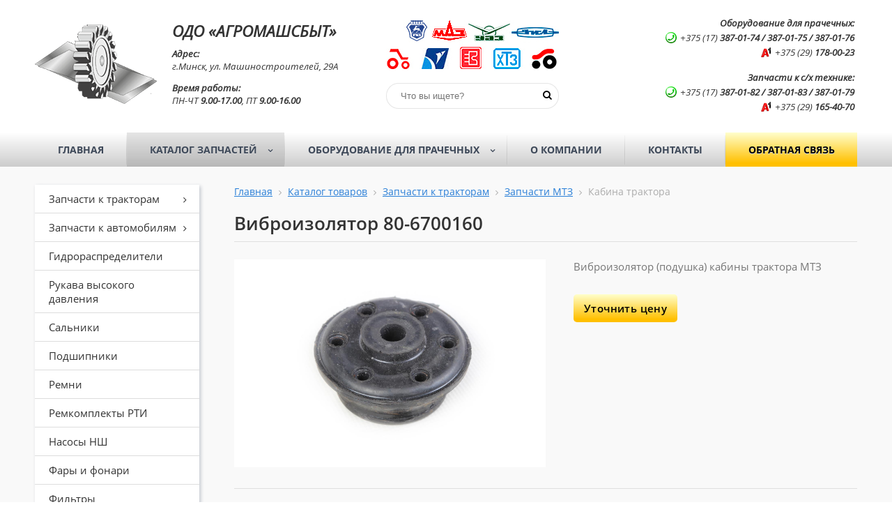

--- FILE ---
content_type: text/html; charset=UTF-8
request_url: https://agromashsbyt.by/products/kabina-traktora/vibroizolyator-80-6700160/
body_size: 8406
content:
<!DOCTYPE html>
<html lang="ru">
<head>
<meta name="viewport" content="width=device-width, initial-scale=1.0">
<meta name="yandex-verification" content="4e9fa9282e845d3d" />
<meta name="cmsmagazine" content="edd357154ee86e4253d6332946a289c2" />
<meta name="google-site-verification" content="bAaJrjIQ_ZA-cfAEn54DC3dJo9pHSeeXiJ1_U_VQT-w" />
<meta name="format-detection" content="telephone=no,email=no,address=no,date=no">
<title>Купить виброизолятор 80-6700160 МТЗ в Минске</title>
<meta http-equiv="Content-Type" content="text/html; charset=UTF-8" />
<meta name="description" content="Купить виброизолятор 80-6700160 в Минске и по всей Беларуси по выгодной цене. Гибкая система скидок, выгодные условия оплаты!" />
<link href="//fonts.googleapis.com/css?family=Open Sans:600,400,300,300italic,400italic,500,700&subset=latin,cyrillic" type="text/css"  rel="stylesheet" />
<link href="//maxcdn.bootstrapcdn.com/font-awesome/4.6.3/css/font-awesome.min.css" type="text/css"  rel="stylesheet" />
<link href="/bitrix/js/ui/design-tokens/dist/ui.design-tokens.min.css?167820545422029" type="text/css"  rel="stylesheet" />
<link href="/bitrix/js/ui/fonts/opensans/ui.font.opensans.min.css?16782054502320" type="text/css"  rel="stylesheet" />
<link href="/bitrix/js/main/popup/dist/main.popup.bundle.min.css?167820543425089" type="text/css"  rel="stylesheet" />
<link href="/bitrix/cache/css/s1/kolibri_corplite/page_208b3e297992e5b739de079b79802953/page_208b3e297992e5b739de079b79802953_v1.css?167820564121281" type="text/css"  rel="stylesheet" />
<link href="/bitrix/cache/css/s1/kolibri_corplite/template_0b127edc9babee2071ccb224489a8f7e/template_0b127edc9babee2071ccb224489a8f7e_v1.css?167820563951400" type="text/css"  data-template-style="true" rel="stylesheet" />
<script type="text/javascript">if(!window.BX)window.BX={};if(!window.BX.message)window.BX.message=function(mess){if(typeof mess==='object'){for(let i in mess) {BX.message[i]=mess[i];} return true;}};</script>
<script type="text/javascript">(window.BX||top.BX).message({'JS_CORE_LOADING':'Загрузка...','JS_CORE_NO_DATA':'- Нет данных -','JS_CORE_WINDOW_CLOSE':'Закрыть','JS_CORE_WINDOW_EXPAND':'Развернуть','JS_CORE_WINDOW_NARROW':'Свернуть в окно','JS_CORE_WINDOW_SAVE':'Сохранить','JS_CORE_WINDOW_CANCEL':'Отменить','JS_CORE_WINDOW_CONTINUE':'Продолжить','JS_CORE_H':'ч','JS_CORE_M':'м','JS_CORE_S':'с','JSADM_AI_HIDE_EXTRA':'Скрыть лишние','JSADM_AI_ALL_NOTIF':'Показать все','JSADM_AUTH_REQ':'Требуется авторизация!','JS_CORE_WINDOW_AUTH':'Войти','JS_CORE_IMAGE_FULL':'Полный размер'});</script>

<script type="text/javascript" src="/bitrix/js/main/core/core.min.js?1678205445220366"></script>

<script>BX.setJSList(['/bitrix/js/main/core/core_ajax.js','/bitrix/js/main/core/core_promise.js','/bitrix/js/main/polyfill/promise/js/promise.js','/bitrix/js/main/loadext/loadext.js','/bitrix/js/main/loadext/extension.js','/bitrix/js/main/polyfill/promise/js/promise.js','/bitrix/js/main/polyfill/find/js/find.js','/bitrix/js/main/polyfill/includes/js/includes.js','/bitrix/js/main/polyfill/matches/js/matches.js','/bitrix/js/ui/polyfill/closest/js/closest.js','/bitrix/js/main/polyfill/fill/main.polyfill.fill.js','/bitrix/js/main/polyfill/find/js/find.js','/bitrix/js/main/polyfill/matches/js/matches.js','/bitrix/js/main/polyfill/core/dist/polyfill.bundle.js','/bitrix/js/main/core/core.js','/bitrix/js/main/polyfill/intersectionobserver/js/intersectionobserver.js','/bitrix/js/main/lazyload/dist/lazyload.bundle.js','/bitrix/js/main/polyfill/core/dist/polyfill.bundle.js','/bitrix/js/main/parambag/dist/parambag.bundle.js']);
</script>
<script type="text/javascript">(window.BX||top.BX).message({'LANGUAGE_ID':'ru','FORMAT_DATE':'DD.MM.YYYY','FORMAT_DATETIME':'DD.MM.YYYY HH:MI:SS','COOKIE_PREFIX':'BITRIX_SM','SERVER_TZ_OFFSET':'10800','UTF_MODE':'Y','SITE_ID':'s1','SITE_DIR':'/','USER_ID':'','SERVER_TIME':'1769906142','USER_TZ_OFFSET':'0','USER_TZ_AUTO':'Y','bitrix_sessid':'dc7bec43440616db12a81012f7a6c671'});</script>


<script type="text/javascript" src="//code.jquery.com/jquery-2.2.4.js"></script>
<script type="text/javascript" src="/bitrix/js/main/popup/dist/main.popup.bundle.min.js?167820543465492"></script>
<script type="text/javascript" src="//yastatic.net/es5-shims/0.0.2/es5-shims.min.js"></script>
<script type="text/javascript" src="//yastatic.net/share2/share.js"></script>
<script type="text/javascript">BX.setJSList(['/bitrix/components/kolibri/form.order/templates/.default/script.js','/bitrix/templates/kolibri_corplite/assets/fancybox/jquery.fancybox.js','/bitrix/templates/kolibri_corplite/assets/fancybox/helpers/jquery.fancybox-buttons.js','/bitrix/templates/kolibri_corplite/assets/fancybox/helpers/jquery.fancybox-media.js','/bitrix/templates/kolibri_corplite/assets/fancybox/helpers/jquery.fancybox-thumbs.js','/bitrix/templates/kolibri_corplite/assets/owl-carousel/owl.carousel.js','/bitrix/templates/kolibri_corplite/assets/smartmenus/jquery.smartmenus.min.js','/bitrix/templates/kolibri_corplite/assets/scrollup/jquery.scrollup.min.js','/bitrix/templates/kolibri_corplite/script.js','/bitrix/components/kolibri/form.callback/templates/.default/script.js','/bitrix/templates/kolibri_corplite/custom.js']);</script>
<script type="text/javascript">BX.setCSSList(['/bitrix/templates/kolibri_corplite/components/bitrix/catalog/.default/style.css','/bitrix/templates/kolibri_corplite/components/bitrix/catalog/.default/bitrix/catalog.element/.default/style.css','/bitrix/components/kolibri/form.order/templates/.default/style.css','/bitrix/templates/kolibri_corplite/assets/fancybox/jquery.fancybox.css','/bitrix/templates/kolibri_corplite/assets/fancybox/helpers/jquery.fancybox-buttons.css','/bitrix/templates/kolibri_corplite/assets/fancybox/helpers/jquery.fancybox-thumbs.css','/bitrix/templates/kolibri_corplite/assets/owl-carousel/owl.carousel.css','/bitrix/templates/kolibri_corplite/assets/owl-carousel/owl.theme.css','/bitrix/templates/kolibri_corplite/assets/smartmenus/sm-core-css.css','/bitrix/templates/kolibri_corplite/assets/smartmenus/sm-theme.css','/bitrix/templates/kolibri_corplite/assets/scrollup/jquery.scrollup.css','/bitrix/templates/kolibri_corplite/components/bitrix/search.form/.default/style.css','/bitrix/templates/kolibri_corplite/components/bitrix/breadcrumb/.default/style.css','/bitrix/components/bitrix/breadcrumb/templates/coffeediz.schema.org/style.css','/bitrix/components/kolibri/form.callback/templates/.default/style.css','/bitrix/templates/kolibri_corplite/styles.css','/bitrix/templates/kolibri_corplite/template_styles.css','/bitrix/templates/kolibri_corplite/adaptive.css','/bitrix/templates/kolibri_corplite/colors.css','/bitrix/templates/kolibri_corplite/custom.css']);</script>
<link href="//agromashsbyt.by/products/kabina-traktora/vibroizolyator-80-6700160/" rel="canonical" />



<script type="text/javascript"  src="/bitrix/cache/js/s1/kolibri_corplite/template_8ee0a16bf0ba7b3c1c374016789d5172/template_8ee0a16bf0ba7b3c1c374016789d5172_v1.js?1678205635233501"></script>
<script type="text/javascript"  src="/bitrix/cache/js/s1/kolibri_corplite/page_2fcf0dd4b336e536aede5e71f18ad726/page_2fcf0dd4b336e536aede5e71f18ad726_v1.js?16782056411374"></script>
<script type="text/javascript">var _ba = _ba || []; _ba.push(["aid", "321ced99a753d918dc0f8918dd79599a"]); _ba.push(["host", "agromashsbyt.by"]); (function() {var ba = document.createElement("script"); ba.type = "text/javascript"; ba.async = true;ba.src = (document.location.protocol == "https:" ? "https://" : "http://") + "bitrix.info/ba.js";var s = document.getElementsByTagName("script")[0];s.parentNode.insertBefore(ba, s);})();</script>


<link rel="shortcut icon" href="/favicon.ico" type="image/x-icon" />
</head>
<body>
<div id="wrapper">
	<div id="header">
		<div class="bonnet">
			<div class="inner clearfix">
				<div class="left">
					<div class="vertical-element">
						<div style="padding-top:5px;"><a href="/"><img src="/include/logo.png"></a></div>					</div>
					<div class="vertical-helper"></div>
				</div>
				<div class="center">
					<div class="vertical-element">
						<br><em><p style="text-align: left;line-height: 0;margin-top:15px;font-size: 17pt;">
<b>ОДО «АГРОМАШСБЫТ»</b>
</p>
<p style="font-size: 10pt;">
<b>Адрес:</b> <br>г.Минск, ул. Машиностроителей, 29А</b>
</p>
<p style="font-size: 10pt;">
<b>Время работы:</b> <br>ПН-ЧТ <b>9.00-17.00</b>, ПТ <b>9.00-16.00</b>
</p>
</em>					</div>
					<div class="vertical-helper"></div>
				</div>
				<div class="right">
					<div class="vertical-element">
						<div class="desktop"><em><p style="font-size: 10pt;">
<b>Оборудование для прачечных:</b>
<br>
<img src="/images/city.png"><span style="line-height: 1.7;">+375 (17) <b>387-01-74 / 387-01-75 / 387-01-76</b></span><br>
<img src="/images/velcom.png"><span style="font-size: 10pt;">+375 (29) <b>178-00-23</b></span>
<br>
<p style="line-height: 0;margin-top:15px;font-size: 10pt;">
<span style="font-size: 10pt;">
<p>
<span style="font-size: 10pt;"><b>Запчасти к с/х технике:</b></span>
<br>
<img src="/images/city.png"><span style="font-size: 10pt;">+375 (17) <b>387-01-82 / 387-01-83 / 387-01-79</b></span><br>
<img src="/images/velcom.png"><span style="font-size: 10pt;line-height: 1.6;">+375 (29) <b>165-40-70 </b></span>
</p></em>
</div>
<div class="mobile"><img src="/images/tel.jpg"></div>					</div>
					<div class="vertical-helper"></div>
				</div>
									<div class="search-form-box">
						<div class="vertical-element">
							<img src="/images/auto.jpg">
<br><br>

<div id="search-form" class="default">
	<form action="/search/" method="GET">
		<input type="text" name="q" value="" placeholder="Что вы ищете?" required>
		<button type="submit"><i class="fa fa-search" aria-hidden="true"></i></button>
	</form>
</div>						</div>
						<div class="vertical-helper"></div>
					</div>
							</div>
		</div>
		<div class="navigation">
			<div class="inner clearfix">
				
<ul id="menu" class="top sm sm-theme">
					<li>
					<a href="/">Главная</a>
			</li>				<li class="selected">
					<a href="/products/">Каталог запчастей</a>
			<ul>				<li>
					<a href="/products/zapchasti-k-traktoram/">Запчасти к тракторам</a>
			<ul>				<li>
					<a href="/products/zapchasti-mtz/">Запчасти МТЗ</a>
			</li>				<li>
					<a href="/products/zapchasti-t-25/">Запчасти Т-25</a>
			</li>				<li>
					<a href="/products/zapchasti-t-40/">Запчасти Т-40</a>
			</li>				<li>
					<a href="/products/zapchasti-t-150/">Запчасти Т-150</a>
			</li>				<li>
					<a href="/products/zapchasti-t-16/">Запчасти Т-16</a>
			</li>				<li>
					<a href="/products/zapchasti-yumz/">Запчасти ЮМЗ</a>
			</li>				<li>
					<a href="/products/zapchasti-dt-75/">Запчасти ДТ-75</a>
			</li></ul></li>				<li>
					<a href="/products/zapchasti-k-avtomobilyam/">Запчасти к автомобилям</a>
			<ul>				<li>
					<a href="/products/zapchasti-maz/">Запчасти МАЗ</a>
			</li>				<li>
					<a href="/products/zapchasti-gaz/">Запчасти ГАЗ</a>
			</li>				<li>
					<a href="/products/zapchasti-uaz/">Запчасти УАЗ</a>
			</li>				<li>
					<a href="/products/zapchasti-kamaz/">Запчасти КамАЗ</a>
			</li>				<li>
					<a href="/products/zapchasti-zil/">Запчасти ЗИЛ</a>
			</li></ul></li>				<li>
					<a href="/products/gidroraspredeliteli/">Гидрораспределители</a>
			</li>				<li>
					<a href="/products/rukava-vysokogo-davleniya/">Рукава высокого давления</a>
			</li>				<li>
					<a href="/products/salniki/">Сальники</a>
			</li>				<li>
					<a href="/products/podshipniki/">Подшипники</a>
			</li>				<li>
					<a href="/products/remni/">Ремни</a>
			</li>				<li>
					<a href="/products/remkomplekty-rti/">Ремкомплекты РТИ</a>
			</li>				<li>
					<a href="/products/nasosy-nsh/">Насосы НШ</a>
			</li>				<li>
					<a href="/products/fary-i-katafoty/">Фары и фонари</a>
			</li>				<li>
					<a href="/products/filtry/">Фильтры</a>
			</li></ul></li>				<li>
					<a href="/drycleaning/">Оборудование для прачечных</a>
			<ul>				<li>
					<a href="/info/">Новости</a>
			</li>				<li>
					<a href="/drycleaning/stiralnye-mashiny/">Стиральные машины</a>
			<ul>				<li>
					<a href="/drycleaning/podressorennye/">Подрессоренные</a>
			</li>				<li>
					<a href="/drycleaning/nepodressorennye/">Неподрессоренные</a>
			<ul>				<li>
					<a href="/drycleaning/mashiny-vlazhnost-110-upravlenie-ruchnoe/">С остаточной влажностью 110%, управление ручное</a>
			</li>				<li>
					<a href="/drycleaning/mashiny-vlazhnost-70-upravlenie-avtomat/">С остаточной влажностью 70%, управление автомат</a>
			</li></ul></li>				<li>
					<a href="/drycleaning/barernogo-tipa/">Барьерного типа</a>
			</li></ul></li>				<li>
					<a href="/drycleaning/tsentrifugi-dlya-belya/">Центрифуги для белья</a>
			</li>				<li>
					<a href="/drycleaning/sushilnye-mashiny/">Сушильные машины</a>
			</li>				<li>
					<a href="/drycleaning/gladilnoe-oborudovaniie/">Гладильное оборудование</a>
			<ul>				<li>
					<a href="/drycleaning/gladilnye-stoly/">Гладильные столы</a>
			</li>				<li>
					<a href="/drycleaning/kalandry-gladilnye/">Каландры гладильные</a>
			</li>				<li>
					<a href="/drycleaning/katki-gladilnye/">Катки гладильные</a>
			</li>				<li>
					<a href="/drycleaning/pressy-gladilnye/">Прессы гладильные</a>
			</li></ul></li>				<li>
					<a href="/drycleaning/mashiny-khimchistki/">Машины химчистки</a>
			</li>				<li>
					<a href="/drycleaning/otdelochnoe-oborudovanie/">Отделочное оборудование</a>
			<ul>				<li>
					<a href="/drycleaning/pyatnovyvodnoe-oborudovanie/">Пятновыводное оборудование</a>
			</li></ul></li>				<li>
					<a href="/drycleaning/vspomogatelnoe-oborudovanie/">Вспомогательное оборудование</a>
			</li>				<li>
					<a href="/drycleaning/dlya-mini-prachechnykh/">Для мини-прачечных</a>
			<ul>				<li>
					<a href="/drycleaning/stiralno-otzhimnye-mashiny/">Стирально-отжимные машины для мини-прачечных</a>
			</li>				<li>
					<a href="/drycleaning/sushilnye-mashini/">Сушильные машины для мини-прачечных</a>
			</li></ul></li>				<li>
					<a href="/drycleaning/zapchasti-k-prachechnomu-oborudovaniyu/">Запчасти к прачечному оборудованию</a>
			</li>				<li>
					<a href="/drycleaning/peropukhoochistitelnoe-oborudovanie/">Перопухоочистительное оборудование</a>
			</li>				<li>
					<a href="/drycleaning/shkafy-sushilnye/">Шкафы сушильные, шкафы озонирующие</a>
			<ul>				<li>
					<a href="/drycleaning/sushilnye-moduli-dlya-obuvi/">Сушильные модули для обуви</a>
			</li></ul></li>				<li>
					<a href="/drycleaning/oborudovanie-dlya-kovrov/">Оборудование для ковров</a>
			</li></ul></li>				<li>
					<a href="/about/">О компании</a>
			</li>				<li>
					<a href="/contacts/">Контакты</a>
			</li>				<li>
					<a href="#callback">Обратная связь</a>
			</li></ul>
<a class="callback" href="#callback">Обратная связь</a>			</div>
		</div>
			</div>
	<div id="content">
		<div class="inner clearfix">
												<div id="sidebar" class="equalheight">
						
<ul id="menu" class="left sm sm-theme sm-vertical">
					<li>
					<a href="/products/zapchasti-k-traktoram/">Запчасти к тракторам</a>
			<ul>				<li>
					<a href="/products/zapchasti-mtz/">Запчасти МТЗ</a>
			</li>				<li>
					<a href="/products/zapchasti-t-25/">Запчасти Т-25</a>
			</li>				<li>
					<a href="/products/zapchasti-t-40/">Запчасти Т-40</a>
			</li>				<li>
					<a href="/products/zapchasti-t-150/">Запчасти Т-150</a>
			</li>				<li>
					<a href="/products/zapchasti-t-16/">Запчасти Т-16</a>
			</li>				<li>
					<a href="/products/zapchasti-yumz/">Запчасти ЮМЗ</a>
			</li>				<li>
					<a href="/products/zapchasti-dt-75/">Запчасти ДТ-75</a>
			</li></ul></li>				<li>
					<a href="/products/zapchasti-k-avtomobilyam/">Запчасти к автомобилям</a>
			<ul>				<li>
					<a href="/products/zapchasti-maz/">Запчасти МАЗ</a>
			</li>				<li>
					<a href="/products/zapchasti-gaz/">Запчасти ГАЗ</a>
			</li>				<li>
					<a href="/products/zapchasti-uaz/">Запчасти УАЗ</a>
			</li>				<li>
					<a href="/products/zapchasti-kamaz/">Запчасти КамАЗ</a>
			</li>				<li>
					<a href="/products/zapchasti-zil/">Запчасти ЗИЛ</a>
			</li></ul></li>				<li>
					<a href="/products/gidroraspredeliteli/">Гидрораспределители</a>
			</li>				<li>
					<a href="/products/rukava-vysokogo-davleniya/">Рукава высокого давления</a>
			</li>				<li>
					<a href="/products/salniki/">Сальники</a>
			</li>				<li>
					<a href="/products/podshipniki/">Подшипники</a>
			</li>				<li>
					<a href="/products/remni/">Ремни</a>
			</li>				<li>
					<a href="/products/remkomplekty-rti/">Ремкомплекты РТИ</a>
			</li>				<li>
					<a href="/products/nasosy-nsh/">Насосы НШ</a>
			</li>				<li>
					<a href="/products/fary-i-katafoty/">Фары и фонари</a>
			</li>				<li>
					<a href="/products/filtry/">Фильтры</a>
			</li></ul>
												<div class="box">
													</div>
					</div>
					<div id="workarea" class="partial equalheight clearfix">
								<div id="breadcrumbs" class="default">
			<span>
							<a href="/" title="Главная">Главная</a>
					</span>
			<span>
							<a href="/products/" title="Каталог товаров">Каталог товаров</a>
					</span>
			<span>
							<a href="/products/zapchasti-k-traktoram/" title="Запчасти к тракторам">Запчасти к тракторам</a>
					</span>
			<span>
							<a href="/products/zapchasti-mtz/" title="Запчасти МТЗ">Запчасти МТЗ</a>
					</span>
			<span>
							Кабина трактора					</span>
	</div>
				<h1 class="title">Виброизолятор 80-6700160</h1>
			<!-- Copyright (c) MetaTag Group | https://metatag.by/ --><div>
	 
<div id="catalog" class="default">
	

<div id="catalog-element" class="default">
	<div class="card clearfix">
		<div class="col-left pictures clearfix owl-carousel" data-options='{"items":1,"dots":false}'>
												<a class="fancybox" href="/upload/iblock/eae/eaed1feec5d3e964506fac961a4a2d87.jpg" rel="group-1828">
						<img src="/upload/iblock/eae/eaed1feec5d3e964506fac961a4a2d87.jpg" alt="Виброизолятор 80-6700160" title="Виброизолятор 80-6700160" />
					</a>
									</div>
		<div class="col-right info">
													<div class="preview-text">
					Виброизолятор &#40;подушка&#41; кабины трактора МТЗ				</div>
										<div class="price">
											<!--<div class="missing">
							По запросу						</div>-->
									</div>
						<div class="buttons">
				<noindex>
					<a class="button fancybox" href="#order">
						<!--Заказать-->
													Уточнить цену
											</a>
				</noindex>
			</div>
			<!--<div class="share">
				<span>Поделиться ссылкой:</span>
				<div class="ya-share2" data-services="vkontakte,facebook,odnoklassniki,twitter,linkedin,viber,whatsapp"></div>
			</div>-->
		</div>
	</div>
			<div class="back-link">
		<a href="/products/kabina-traktora/">Назад в раздел</a>
	</div>
</div>

</div>

<!-- Include component kolibri:form.order -->

<!--'start_frame_cache_form_order'--><div id="order">
	<form method="POST">
		<div class="form-header clearfix">
			<i class="fa fa-phone"></i>
			<div class="text">
				<div class="title">Заказ</div>
				Оформите заказ, наш сотрудник свяжется с вами для уточнения деталей.			</div>
		</div>
		<div class="form-body">
			<div class="echo">
				<div class="loading">
					<i class="fa fa-cog fa-spin"></i>
				</div>
				<div class="error">
					<i class="fa fa-close"></i> Вы заполнили не все обязательные поля				</div>
				<div class="success">
					<i class="fa fa-check"></i> Спасибо! Ваша заявка принята!				</div>
			</div>
			<div class="row">
				<label>Ваше имя: <span class="star">*</span></label>
				<input id="name" class="required" type="text" aria-required="true" />
			</div>
			<div class="row">
				<label>Телефон:</label>
				<input id="phone" class="required" type="text" aria-required="true" />
			</div>
			<div class="row">
				<label>E-mail: <span class="star">*</span></label>
				<textarea id="email" class="required" type="text"  size="100" aria-required="true" ></textarea>
			</div>
			<div class="row">
				<label>Сообщение: <span class="star">*</span></label>
				<textarea id="message" class="required" rows="5" aria-required="true">Здравствуйте, меня интересует "Виброизолятор 80-6700160"</textarea>
			</div>
		</div>
		<div class="form-footer clearfix">
			<div class="note"><span class="star">*</span> - обязательные поля</div>
			<a id="submit" class="button" href="javascript:order('agromashrb@mail.ru')">Отправить</a>
		</div>
	</form>
</div>
<!--'end_frame_cache_form_order'--></div>
<br>			</div>
		</div>
	</div>
	<div id="footer">
		<div class="inner clearfix">
			<div class="left">
				©&nbsp;ОДО «АГРОМАШСБЫТ», 2013 — 2026<br>
 Все права защищены.<br>
<script type="application/ld+json">
{
  "@context": "http://schema.org",
  "@type": "WebSite",
  "name": "Агромашсбыт",
  "alternateName": "ОДО Агромашсбыт",
  "url": "https://argomashsbyt.by",
  "description": "Запасные части для сельхозтехники и автомобилей в Минске. Промышленного оборудование для прачечных и химчисток."  
}
</script>
<script type="application/ld+json">
{
  "@context": "http://schema.org",
  "@type": "Organization",
  "url": "https://argomashsbyt.by",
  "name": "Агромашсбыт",
  "logo": "https://agromashsbyt.by/include/logo.png",
  "contactPoint": [
  {
    "@type": "ContactPoint",
    "name": "Запчасти к с/х технике",
    "telephone": "+375 17-387-01-82",
    "contactType": "customer service",
    "email": "agromashrb@mail.ru",
    "availableLanguage": "RU", 
    "areaServed" : "BY" 
  },{
    "@type": "ContactPoint",
    "name": "Оборудование для прачечных",
    "telephone": "+375 17-387-01-74",
    "contactType": "customer service",
    "email": "agromashrb@mail.ru",
    "availableLanguage": "RU", 
    "areaServed" : "BY" 
  }],
  "description": "Запасные части для сельхозтехники и автомобилей в Минске. Промышленное оборудование для прачечных и химчисток.",
  "address": {
  "@type": "PostalAddress",
  "addressLocality": "220118 Минск, Беларусь, ул. Машиностроителей, 29А, 5 подъезд" 
    }
}
</script>

<div class="bx_breadcrumbs" style="display: none;">

<ul itemscope itemtype="http://schema.org/BreadcrumbList"><li itemprop="itemListElement" itemscope itemtype="http://schema.org/ListItem"><a href="/" title="Главная" itemprop="item"><span itemprop="name">Главная</span><meta itemprop="position" content="0" /></a></li><li itemprop="itemListElement" itemscope itemtype="http://schema.org/ListItem"><a href="/products/" title="Каталог товаров" itemprop="item"><span itemprop="name">Каталог товаров</span><meta itemprop="position" content="1" /></a></li><li itemprop="itemListElement" itemscope itemtype="http://schema.org/ListItem"><a href="/products/zapchasti-k-traktoram/" title="Запчасти к тракторам" itemprop="item"><span itemprop="name">Запчасти к тракторам</span><meta itemprop="position" content="2" /></a></li><li itemprop="itemListElement" itemscope itemtype="http://schema.org/ListItem"><a href="/products/zapchasti-mtz/" title="Запчасти МТЗ" itemprop="item"><span itemprop="name">Запчасти МТЗ</span><meta itemprop="position" content="3" /></a></li><li itemprop="itemListElement" itemscope itemtype="http://schema.org/ListItem"><a href="/products/kabina-traktora/" title="Кабина трактора" itemprop="item"><span itemprop="name">Кабина трактора</span><meta itemprop="position" content="4" /></a></li></ul>
</div>			</div>
			<div class="center">
				220118, г.Минск,&nbsp;<br>
 ул. Машиностроителей, 29А, <br>
 5 подъезд<br>			</div>
			<div class="metatag">

				<img src="/images/tel2.png">&nbsp;<a href="tel:+375173870182">+375 (17) 387-01-82</a><br />
				<img src="/images/tel2.png">&nbsp;<a href="tel:+375173870183">+375 (17) 387-01-83</a><br /> 
				<img src="/images/mail2.png">&nbsp;<a href="mailto:agromashrb@mail.ru">agromashrb@mail.ru</a> 

				<div id="bx-composite-banner"></div>
			</div>
			<div class="right">
				<i class="fa fa-map-marker"></i> &nbsp; <a style="color:#fff !important;" href="/contacts/">Наше расположение</a><br>карта проезда			
			</div>
		</div>
	</div>
</div>
<!-- Include component kolibri:form.callback -->

<!--'start_frame_cache_form_callback'--><div id="callback">
	<form method="POST">
		<div class="form-header clearfix">
			<i class="fa fa-phone"></i>
			<div class="text">
				<div class="title">Обратная связь</div>
				Наш сотрудник свяжется с вами для уточнения деталей.
			</div>
		</div>
		<div class="form-body">
			<div class="echo">
				<div class="loading">
					<i class="fa fa-cog fa-spin"></i>
				</div>
				<div class="error">
					<i class="fa fa-close"></i> Вы заполнили не все обязательные поля				</div>
				<div class="success">
					<i class="fa fa-check"></i> Спасибо! Ваша заявка принята!				</div>
			</div>
			<div class="row">
				<label>Ваше имя: <span class="star">*</span></label>
				<input id="name" class="required" type="text" aria-required="true" />
			</div>
			<div class="row">
				<label>Телефон:</label>
				<input id="phone" class="required" type="text" aria-required="true" />
			</div>
			<div class="row">
				<label>E-mail: <span class="star">*</span></label>
				<input id="email" class="required" type="text" aria-required="true" />
			</div>
			<div class="row">
				<label>Сообщение: <span class="star">*</span></label>
				<textarea id="message" class="required" rows="5" aria-required="true"></textarea>
			</div>
		</div>
		<div class="form-footer clearfix">
			<div class="note"><span class="star">*</span> - обязательные поля</div>
			<a id="submit" class="button" href="javascript:callback('agromashrb@mail.ru')">Отправить</a>
		</div>
	</form>
</div>
<!--'end_frame_cache_form_callback'--><!-- Yandex.Metrika counter -->
<script type="text/javascript">
    (function (d, w, c) {
        (w[c] = w[c] || []).push(function() {
            try {
                w.yaCounter43615149 = new Ya.Metrika({
                    id:43615149,
                    clickmap:true,
                    trackLinks:true,
                    accurateTrackBounce:true,
                    webvisor:true
                });
            } catch(e) { }
        });

        var n = d.getElementsByTagName("script")[0],
            s = d.createElement("script"),
            f = function () { n.parentNode.insertBefore(s, n); };
        s.type = "text/javascript";
        s.async = true;
        s.src = "https://mc.yandex.ru/metrika/watch.js";

        if (w.opera == "[object Opera]") {
            d.addEventListener("DOMContentLoaded", f, false);
        } else { f(); }
    })(document, window, "yandex_metrika_callbacks");
</script>
<noscript><div><img src="https://mc.yandex.ru/watch/43615149" style="position:absolute; left:-9999px;" alt="" /></div></noscript>
<!-- /Yandex.Metrika counter -->
<script>
  (function(i,s,o,g,r,a,m){i['GoogleAnalyticsObject']=r;i[r]=i[r]||function(){
  (i[r].q=i[r].q||[]).push(arguments)},i[r].l=1*new Date();a=s.createElement(o),
  m=s.getElementsByTagName(o)[0];a.async=1;a.src=g;m.parentNode.insertBefore(a,m)
  })(window,document,'script','https://www.google-analytics.com/analytics.js','ga');

  ga('create', 'UA-94062854-1', 'auto');
  ga('send', 'pageview');

</script>
<script src="//code-ya.jivosite.com/widget/VseuBeoX8S" async></script>
</body>
</html>
